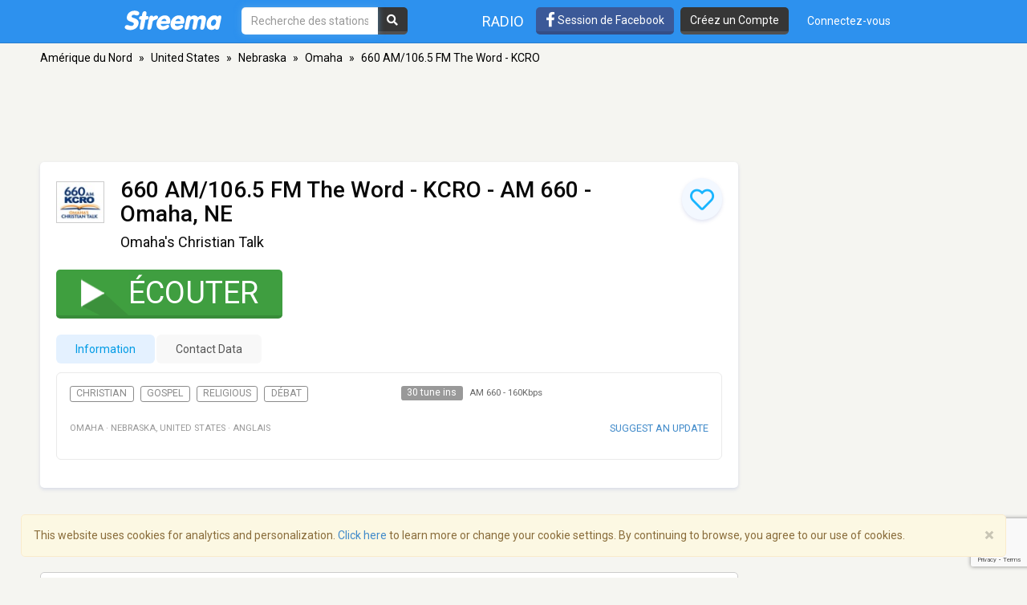

--- FILE ---
content_type: text/html; charset=utf-8
request_url: https://www.google.com/recaptcha/api2/anchor?ar=1&k=6LeCbKwfAAAAAGXbwG-wyQhhz9dxlXuTdtc_oCwI&co=aHR0cHM6Ly9mci5zdHJlZW1hLmNvbTo0NDM.&hl=en&v=7gg7H51Q-naNfhmCP3_R47ho&size=invisible&anchor-ms=20000&execute-ms=15000&cb=gba2cftkbe8
body_size: 49096
content:
<!DOCTYPE HTML><html dir="ltr" lang="en"><head><meta http-equiv="Content-Type" content="text/html; charset=UTF-8">
<meta http-equiv="X-UA-Compatible" content="IE=edge">
<title>reCAPTCHA</title>
<style type="text/css">
/* cyrillic-ext */
@font-face {
  font-family: 'Roboto';
  font-style: normal;
  font-weight: 400;
  font-stretch: 100%;
  src: url(//fonts.gstatic.com/s/roboto/v48/KFO7CnqEu92Fr1ME7kSn66aGLdTylUAMa3GUBHMdazTgWw.woff2) format('woff2');
  unicode-range: U+0460-052F, U+1C80-1C8A, U+20B4, U+2DE0-2DFF, U+A640-A69F, U+FE2E-FE2F;
}
/* cyrillic */
@font-face {
  font-family: 'Roboto';
  font-style: normal;
  font-weight: 400;
  font-stretch: 100%;
  src: url(//fonts.gstatic.com/s/roboto/v48/KFO7CnqEu92Fr1ME7kSn66aGLdTylUAMa3iUBHMdazTgWw.woff2) format('woff2');
  unicode-range: U+0301, U+0400-045F, U+0490-0491, U+04B0-04B1, U+2116;
}
/* greek-ext */
@font-face {
  font-family: 'Roboto';
  font-style: normal;
  font-weight: 400;
  font-stretch: 100%;
  src: url(//fonts.gstatic.com/s/roboto/v48/KFO7CnqEu92Fr1ME7kSn66aGLdTylUAMa3CUBHMdazTgWw.woff2) format('woff2');
  unicode-range: U+1F00-1FFF;
}
/* greek */
@font-face {
  font-family: 'Roboto';
  font-style: normal;
  font-weight: 400;
  font-stretch: 100%;
  src: url(//fonts.gstatic.com/s/roboto/v48/KFO7CnqEu92Fr1ME7kSn66aGLdTylUAMa3-UBHMdazTgWw.woff2) format('woff2');
  unicode-range: U+0370-0377, U+037A-037F, U+0384-038A, U+038C, U+038E-03A1, U+03A3-03FF;
}
/* math */
@font-face {
  font-family: 'Roboto';
  font-style: normal;
  font-weight: 400;
  font-stretch: 100%;
  src: url(//fonts.gstatic.com/s/roboto/v48/KFO7CnqEu92Fr1ME7kSn66aGLdTylUAMawCUBHMdazTgWw.woff2) format('woff2');
  unicode-range: U+0302-0303, U+0305, U+0307-0308, U+0310, U+0312, U+0315, U+031A, U+0326-0327, U+032C, U+032F-0330, U+0332-0333, U+0338, U+033A, U+0346, U+034D, U+0391-03A1, U+03A3-03A9, U+03B1-03C9, U+03D1, U+03D5-03D6, U+03F0-03F1, U+03F4-03F5, U+2016-2017, U+2034-2038, U+203C, U+2040, U+2043, U+2047, U+2050, U+2057, U+205F, U+2070-2071, U+2074-208E, U+2090-209C, U+20D0-20DC, U+20E1, U+20E5-20EF, U+2100-2112, U+2114-2115, U+2117-2121, U+2123-214F, U+2190, U+2192, U+2194-21AE, U+21B0-21E5, U+21F1-21F2, U+21F4-2211, U+2213-2214, U+2216-22FF, U+2308-230B, U+2310, U+2319, U+231C-2321, U+2336-237A, U+237C, U+2395, U+239B-23B7, U+23D0, U+23DC-23E1, U+2474-2475, U+25AF, U+25B3, U+25B7, U+25BD, U+25C1, U+25CA, U+25CC, U+25FB, U+266D-266F, U+27C0-27FF, U+2900-2AFF, U+2B0E-2B11, U+2B30-2B4C, U+2BFE, U+3030, U+FF5B, U+FF5D, U+1D400-1D7FF, U+1EE00-1EEFF;
}
/* symbols */
@font-face {
  font-family: 'Roboto';
  font-style: normal;
  font-weight: 400;
  font-stretch: 100%;
  src: url(//fonts.gstatic.com/s/roboto/v48/KFO7CnqEu92Fr1ME7kSn66aGLdTylUAMaxKUBHMdazTgWw.woff2) format('woff2');
  unicode-range: U+0001-000C, U+000E-001F, U+007F-009F, U+20DD-20E0, U+20E2-20E4, U+2150-218F, U+2190, U+2192, U+2194-2199, U+21AF, U+21E6-21F0, U+21F3, U+2218-2219, U+2299, U+22C4-22C6, U+2300-243F, U+2440-244A, U+2460-24FF, U+25A0-27BF, U+2800-28FF, U+2921-2922, U+2981, U+29BF, U+29EB, U+2B00-2BFF, U+4DC0-4DFF, U+FFF9-FFFB, U+10140-1018E, U+10190-1019C, U+101A0, U+101D0-101FD, U+102E0-102FB, U+10E60-10E7E, U+1D2C0-1D2D3, U+1D2E0-1D37F, U+1F000-1F0FF, U+1F100-1F1AD, U+1F1E6-1F1FF, U+1F30D-1F30F, U+1F315, U+1F31C, U+1F31E, U+1F320-1F32C, U+1F336, U+1F378, U+1F37D, U+1F382, U+1F393-1F39F, U+1F3A7-1F3A8, U+1F3AC-1F3AF, U+1F3C2, U+1F3C4-1F3C6, U+1F3CA-1F3CE, U+1F3D4-1F3E0, U+1F3ED, U+1F3F1-1F3F3, U+1F3F5-1F3F7, U+1F408, U+1F415, U+1F41F, U+1F426, U+1F43F, U+1F441-1F442, U+1F444, U+1F446-1F449, U+1F44C-1F44E, U+1F453, U+1F46A, U+1F47D, U+1F4A3, U+1F4B0, U+1F4B3, U+1F4B9, U+1F4BB, U+1F4BF, U+1F4C8-1F4CB, U+1F4D6, U+1F4DA, U+1F4DF, U+1F4E3-1F4E6, U+1F4EA-1F4ED, U+1F4F7, U+1F4F9-1F4FB, U+1F4FD-1F4FE, U+1F503, U+1F507-1F50B, U+1F50D, U+1F512-1F513, U+1F53E-1F54A, U+1F54F-1F5FA, U+1F610, U+1F650-1F67F, U+1F687, U+1F68D, U+1F691, U+1F694, U+1F698, U+1F6AD, U+1F6B2, U+1F6B9-1F6BA, U+1F6BC, U+1F6C6-1F6CF, U+1F6D3-1F6D7, U+1F6E0-1F6EA, U+1F6F0-1F6F3, U+1F6F7-1F6FC, U+1F700-1F7FF, U+1F800-1F80B, U+1F810-1F847, U+1F850-1F859, U+1F860-1F887, U+1F890-1F8AD, U+1F8B0-1F8BB, U+1F8C0-1F8C1, U+1F900-1F90B, U+1F93B, U+1F946, U+1F984, U+1F996, U+1F9E9, U+1FA00-1FA6F, U+1FA70-1FA7C, U+1FA80-1FA89, U+1FA8F-1FAC6, U+1FACE-1FADC, U+1FADF-1FAE9, U+1FAF0-1FAF8, U+1FB00-1FBFF;
}
/* vietnamese */
@font-face {
  font-family: 'Roboto';
  font-style: normal;
  font-weight: 400;
  font-stretch: 100%;
  src: url(//fonts.gstatic.com/s/roboto/v48/KFO7CnqEu92Fr1ME7kSn66aGLdTylUAMa3OUBHMdazTgWw.woff2) format('woff2');
  unicode-range: U+0102-0103, U+0110-0111, U+0128-0129, U+0168-0169, U+01A0-01A1, U+01AF-01B0, U+0300-0301, U+0303-0304, U+0308-0309, U+0323, U+0329, U+1EA0-1EF9, U+20AB;
}
/* latin-ext */
@font-face {
  font-family: 'Roboto';
  font-style: normal;
  font-weight: 400;
  font-stretch: 100%;
  src: url(//fonts.gstatic.com/s/roboto/v48/KFO7CnqEu92Fr1ME7kSn66aGLdTylUAMa3KUBHMdazTgWw.woff2) format('woff2');
  unicode-range: U+0100-02BA, U+02BD-02C5, U+02C7-02CC, U+02CE-02D7, U+02DD-02FF, U+0304, U+0308, U+0329, U+1D00-1DBF, U+1E00-1E9F, U+1EF2-1EFF, U+2020, U+20A0-20AB, U+20AD-20C0, U+2113, U+2C60-2C7F, U+A720-A7FF;
}
/* latin */
@font-face {
  font-family: 'Roboto';
  font-style: normal;
  font-weight: 400;
  font-stretch: 100%;
  src: url(//fonts.gstatic.com/s/roboto/v48/KFO7CnqEu92Fr1ME7kSn66aGLdTylUAMa3yUBHMdazQ.woff2) format('woff2');
  unicode-range: U+0000-00FF, U+0131, U+0152-0153, U+02BB-02BC, U+02C6, U+02DA, U+02DC, U+0304, U+0308, U+0329, U+2000-206F, U+20AC, U+2122, U+2191, U+2193, U+2212, U+2215, U+FEFF, U+FFFD;
}
/* cyrillic-ext */
@font-face {
  font-family: 'Roboto';
  font-style: normal;
  font-weight: 500;
  font-stretch: 100%;
  src: url(//fonts.gstatic.com/s/roboto/v48/KFO7CnqEu92Fr1ME7kSn66aGLdTylUAMa3GUBHMdazTgWw.woff2) format('woff2');
  unicode-range: U+0460-052F, U+1C80-1C8A, U+20B4, U+2DE0-2DFF, U+A640-A69F, U+FE2E-FE2F;
}
/* cyrillic */
@font-face {
  font-family: 'Roboto';
  font-style: normal;
  font-weight: 500;
  font-stretch: 100%;
  src: url(//fonts.gstatic.com/s/roboto/v48/KFO7CnqEu92Fr1ME7kSn66aGLdTylUAMa3iUBHMdazTgWw.woff2) format('woff2');
  unicode-range: U+0301, U+0400-045F, U+0490-0491, U+04B0-04B1, U+2116;
}
/* greek-ext */
@font-face {
  font-family: 'Roboto';
  font-style: normal;
  font-weight: 500;
  font-stretch: 100%;
  src: url(//fonts.gstatic.com/s/roboto/v48/KFO7CnqEu92Fr1ME7kSn66aGLdTylUAMa3CUBHMdazTgWw.woff2) format('woff2');
  unicode-range: U+1F00-1FFF;
}
/* greek */
@font-face {
  font-family: 'Roboto';
  font-style: normal;
  font-weight: 500;
  font-stretch: 100%;
  src: url(//fonts.gstatic.com/s/roboto/v48/KFO7CnqEu92Fr1ME7kSn66aGLdTylUAMa3-UBHMdazTgWw.woff2) format('woff2');
  unicode-range: U+0370-0377, U+037A-037F, U+0384-038A, U+038C, U+038E-03A1, U+03A3-03FF;
}
/* math */
@font-face {
  font-family: 'Roboto';
  font-style: normal;
  font-weight: 500;
  font-stretch: 100%;
  src: url(//fonts.gstatic.com/s/roboto/v48/KFO7CnqEu92Fr1ME7kSn66aGLdTylUAMawCUBHMdazTgWw.woff2) format('woff2');
  unicode-range: U+0302-0303, U+0305, U+0307-0308, U+0310, U+0312, U+0315, U+031A, U+0326-0327, U+032C, U+032F-0330, U+0332-0333, U+0338, U+033A, U+0346, U+034D, U+0391-03A1, U+03A3-03A9, U+03B1-03C9, U+03D1, U+03D5-03D6, U+03F0-03F1, U+03F4-03F5, U+2016-2017, U+2034-2038, U+203C, U+2040, U+2043, U+2047, U+2050, U+2057, U+205F, U+2070-2071, U+2074-208E, U+2090-209C, U+20D0-20DC, U+20E1, U+20E5-20EF, U+2100-2112, U+2114-2115, U+2117-2121, U+2123-214F, U+2190, U+2192, U+2194-21AE, U+21B0-21E5, U+21F1-21F2, U+21F4-2211, U+2213-2214, U+2216-22FF, U+2308-230B, U+2310, U+2319, U+231C-2321, U+2336-237A, U+237C, U+2395, U+239B-23B7, U+23D0, U+23DC-23E1, U+2474-2475, U+25AF, U+25B3, U+25B7, U+25BD, U+25C1, U+25CA, U+25CC, U+25FB, U+266D-266F, U+27C0-27FF, U+2900-2AFF, U+2B0E-2B11, U+2B30-2B4C, U+2BFE, U+3030, U+FF5B, U+FF5D, U+1D400-1D7FF, U+1EE00-1EEFF;
}
/* symbols */
@font-face {
  font-family: 'Roboto';
  font-style: normal;
  font-weight: 500;
  font-stretch: 100%;
  src: url(//fonts.gstatic.com/s/roboto/v48/KFO7CnqEu92Fr1ME7kSn66aGLdTylUAMaxKUBHMdazTgWw.woff2) format('woff2');
  unicode-range: U+0001-000C, U+000E-001F, U+007F-009F, U+20DD-20E0, U+20E2-20E4, U+2150-218F, U+2190, U+2192, U+2194-2199, U+21AF, U+21E6-21F0, U+21F3, U+2218-2219, U+2299, U+22C4-22C6, U+2300-243F, U+2440-244A, U+2460-24FF, U+25A0-27BF, U+2800-28FF, U+2921-2922, U+2981, U+29BF, U+29EB, U+2B00-2BFF, U+4DC0-4DFF, U+FFF9-FFFB, U+10140-1018E, U+10190-1019C, U+101A0, U+101D0-101FD, U+102E0-102FB, U+10E60-10E7E, U+1D2C0-1D2D3, U+1D2E0-1D37F, U+1F000-1F0FF, U+1F100-1F1AD, U+1F1E6-1F1FF, U+1F30D-1F30F, U+1F315, U+1F31C, U+1F31E, U+1F320-1F32C, U+1F336, U+1F378, U+1F37D, U+1F382, U+1F393-1F39F, U+1F3A7-1F3A8, U+1F3AC-1F3AF, U+1F3C2, U+1F3C4-1F3C6, U+1F3CA-1F3CE, U+1F3D4-1F3E0, U+1F3ED, U+1F3F1-1F3F3, U+1F3F5-1F3F7, U+1F408, U+1F415, U+1F41F, U+1F426, U+1F43F, U+1F441-1F442, U+1F444, U+1F446-1F449, U+1F44C-1F44E, U+1F453, U+1F46A, U+1F47D, U+1F4A3, U+1F4B0, U+1F4B3, U+1F4B9, U+1F4BB, U+1F4BF, U+1F4C8-1F4CB, U+1F4D6, U+1F4DA, U+1F4DF, U+1F4E3-1F4E6, U+1F4EA-1F4ED, U+1F4F7, U+1F4F9-1F4FB, U+1F4FD-1F4FE, U+1F503, U+1F507-1F50B, U+1F50D, U+1F512-1F513, U+1F53E-1F54A, U+1F54F-1F5FA, U+1F610, U+1F650-1F67F, U+1F687, U+1F68D, U+1F691, U+1F694, U+1F698, U+1F6AD, U+1F6B2, U+1F6B9-1F6BA, U+1F6BC, U+1F6C6-1F6CF, U+1F6D3-1F6D7, U+1F6E0-1F6EA, U+1F6F0-1F6F3, U+1F6F7-1F6FC, U+1F700-1F7FF, U+1F800-1F80B, U+1F810-1F847, U+1F850-1F859, U+1F860-1F887, U+1F890-1F8AD, U+1F8B0-1F8BB, U+1F8C0-1F8C1, U+1F900-1F90B, U+1F93B, U+1F946, U+1F984, U+1F996, U+1F9E9, U+1FA00-1FA6F, U+1FA70-1FA7C, U+1FA80-1FA89, U+1FA8F-1FAC6, U+1FACE-1FADC, U+1FADF-1FAE9, U+1FAF0-1FAF8, U+1FB00-1FBFF;
}
/* vietnamese */
@font-face {
  font-family: 'Roboto';
  font-style: normal;
  font-weight: 500;
  font-stretch: 100%;
  src: url(//fonts.gstatic.com/s/roboto/v48/KFO7CnqEu92Fr1ME7kSn66aGLdTylUAMa3OUBHMdazTgWw.woff2) format('woff2');
  unicode-range: U+0102-0103, U+0110-0111, U+0128-0129, U+0168-0169, U+01A0-01A1, U+01AF-01B0, U+0300-0301, U+0303-0304, U+0308-0309, U+0323, U+0329, U+1EA0-1EF9, U+20AB;
}
/* latin-ext */
@font-face {
  font-family: 'Roboto';
  font-style: normal;
  font-weight: 500;
  font-stretch: 100%;
  src: url(//fonts.gstatic.com/s/roboto/v48/KFO7CnqEu92Fr1ME7kSn66aGLdTylUAMa3KUBHMdazTgWw.woff2) format('woff2');
  unicode-range: U+0100-02BA, U+02BD-02C5, U+02C7-02CC, U+02CE-02D7, U+02DD-02FF, U+0304, U+0308, U+0329, U+1D00-1DBF, U+1E00-1E9F, U+1EF2-1EFF, U+2020, U+20A0-20AB, U+20AD-20C0, U+2113, U+2C60-2C7F, U+A720-A7FF;
}
/* latin */
@font-face {
  font-family: 'Roboto';
  font-style: normal;
  font-weight: 500;
  font-stretch: 100%;
  src: url(//fonts.gstatic.com/s/roboto/v48/KFO7CnqEu92Fr1ME7kSn66aGLdTylUAMa3yUBHMdazQ.woff2) format('woff2');
  unicode-range: U+0000-00FF, U+0131, U+0152-0153, U+02BB-02BC, U+02C6, U+02DA, U+02DC, U+0304, U+0308, U+0329, U+2000-206F, U+20AC, U+2122, U+2191, U+2193, U+2212, U+2215, U+FEFF, U+FFFD;
}
/* cyrillic-ext */
@font-face {
  font-family: 'Roboto';
  font-style: normal;
  font-weight: 900;
  font-stretch: 100%;
  src: url(//fonts.gstatic.com/s/roboto/v48/KFO7CnqEu92Fr1ME7kSn66aGLdTylUAMa3GUBHMdazTgWw.woff2) format('woff2');
  unicode-range: U+0460-052F, U+1C80-1C8A, U+20B4, U+2DE0-2DFF, U+A640-A69F, U+FE2E-FE2F;
}
/* cyrillic */
@font-face {
  font-family: 'Roboto';
  font-style: normal;
  font-weight: 900;
  font-stretch: 100%;
  src: url(//fonts.gstatic.com/s/roboto/v48/KFO7CnqEu92Fr1ME7kSn66aGLdTylUAMa3iUBHMdazTgWw.woff2) format('woff2');
  unicode-range: U+0301, U+0400-045F, U+0490-0491, U+04B0-04B1, U+2116;
}
/* greek-ext */
@font-face {
  font-family: 'Roboto';
  font-style: normal;
  font-weight: 900;
  font-stretch: 100%;
  src: url(//fonts.gstatic.com/s/roboto/v48/KFO7CnqEu92Fr1ME7kSn66aGLdTylUAMa3CUBHMdazTgWw.woff2) format('woff2');
  unicode-range: U+1F00-1FFF;
}
/* greek */
@font-face {
  font-family: 'Roboto';
  font-style: normal;
  font-weight: 900;
  font-stretch: 100%;
  src: url(//fonts.gstatic.com/s/roboto/v48/KFO7CnqEu92Fr1ME7kSn66aGLdTylUAMa3-UBHMdazTgWw.woff2) format('woff2');
  unicode-range: U+0370-0377, U+037A-037F, U+0384-038A, U+038C, U+038E-03A1, U+03A3-03FF;
}
/* math */
@font-face {
  font-family: 'Roboto';
  font-style: normal;
  font-weight: 900;
  font-stretch: 100%;
  src: url(//fonts.gstatic.com/s/roboto/v48/KFO7CnqEu92Fr1ME7kSn66aGLdTylUAMawCUBHMdazTgWw.woff2) format('woff2');
  unicode-range: U+0302-0303, U+0305, U+0307-0308, U+0310, U+0312, U+0315, U+031A, U+0326-0327, U+032C, U+032F-0330, U+0332-0333, U+0338, U+033A, U+0346, U+034D, U+0391-03A1, U+03A3-03A9, U+03B1-03C9, U+03D1, U+03D5-03D6, U+03F0-03F1, U+03F4-03F5, U+2016-2017, U+2034-2038, U+203C, U+2040, U+2043, U+2047, U+2050, U+2057, U+205F, U+2070-2071, U+2074-208E, U+2090-209C, U+20D0-20DC, U+20E1, U+20E5-20EF, U+2100-2112, U+2114-2115, U+2117-2121, U+2123-214F, U+2190, U+2192, U+2194-21AE, U+21B0-21E5, U+21F1-21F2, U+21F4-2211, U+2213-2214, U+2216-22FF, U+2308-230B, U+2310, U+2319, U+231C-2321, U+2336-237A, U+237C, U+2395, U+239B-23B7, U+23D0, U+23DC-23E1, U+2474-2475, U+25AF, U+25B3, U+25B7, U+25BD, U+25C1, U+25CA, U+25CC, U+25FB, U+266D-266F, U+27C0-27FF, U+2900-2AFF, U+2B0E-2B11, U+2B30-2B4C, U+2BFE, U+3030, U+FF5B, U+FF5D, U+1D400-1D7FF, U+1EE00-1EEFF;
}
/* symbols */
@font-face {
  font-family: 'Roboto';
  font-style: normal;
  font-weight: 900;
  font-stretch: 100%;
  src: url(//fonts.gstatic.com/s/roboto/v48/KFO7CnqEu92Fr1ME7kSn66aGLdTylUAMaxKUBHMdazTgWw.woff2) format('woff2');
  unicode-range: U+0001-000C, U+000E-001F, U+007F-009F, U+20DD-20E0, U+20E2-20E4, U+2150-218F, U+2190, U+2192, U+2194-2199, U+21AF, U+21E6-21F0, U+21F3, U+2218-2219, U+2299, U+22C4-22C6, U+2300-243F, U+2440-244A, U+2460-24FF, U+25A0-27BF, U+2800-28FF, U+2921-2922, U+2981, U+29BF, U+29EB, U+2B00-2BFF, U+4DC0-4DFF, U+FFF9-FFFB, U+10140-1018E, U+10190-1019C, U+101A0, U+101D0-101FD, U+102E0-102FB, U+10E60-10E7E, U+1D2C0-1D2D3, U+1D2E0-1D37F, U+1F000-1F0FF, U+1F100-1F1AD, U+1F1E6-1F1FF, U+1F30D-1F30F, U+1F315, U+1F31C, U+1F31E, U+1F320-1F32C, U+1F336, U+1F378, U+1F37D, U+1F382, U+1F393-1F39F, U+1F3A7-1F3A8, U+1F3AC-1F3AF, U+1F3C2, U+1F3C4-1F3C6, U+1F3CA-1F3CE, U+1F3D4-1F3E0, U+1F3ED, U+1F3F1-1F3F3, U+1F3F5-1F3F7, U+1F408, U+1F415, U+1F41F, U+1F426, U+1F43F, U+1F441-1F442, U+1F444, U+1F446-1F449, U+1F44C-1F44E, U+1F453, U+1F46A, U+1F47D, U+1F4A3, U+1F4B0, U+1F4B3, U+1F4B9, U+1F4BB, U+1F4BF, U+1F4C8-1F4CB, U+1F4D6, U+1F4DA, U+1F4DF, U+1F4E3-1F4E6, U+1F4EA-1F4ED, U+1F4F7, U+1F4F9-1F4FB, U+1F4FD-1F4FE, U+1F503, U+1F507-1F50B, U+1F50D, U+1F512-1F513, U+1F53E-1F54A, U+1F54F-1F5FA, U+1F610, U+1F650-1F67F, U+1F687, U+1F68D, U+1F691, U+1F694, U+1F698, U+1F6AD, U+1F6B2, U+1F6B9-1F6BA, U+1F6BC, U+1F6C6-1F6CF, U+1F6D3-1F6D7, U+1F6E0-1F6EA, U+1F6F0-1F6F3, U+1F6F7-1F6FC, U+1F700-1F7FF, U+1F800-1F80B, U+1F810-1F847, U+1F850-1F859, U+1F860-1F887, U+1F890-1F8AD, U+1F8B0-1F8BB, U+1F8C0-1F8C1, U+1F900-1F90B, U+1F93B, U+1F946, U+1F984, U+1F996, U+1F9E9, U+1FA00-1FA6F, U+1FA70-1FA7C, U+1FA80-1FA89, U+1FA8F-1FAC6, U+1FACE-1FADC, U+1FADF-1FAE9, U+1FAF0-1FAF8, U+1FB00-1FBFF;
}
/* vietnamese */
@font-face {
  font-family: 'Roboto';
  font-style: normal;
  font-weight: 900;
  font-stretch: 100%;
  src: url(//fonts.gstatic.com/s/roboto/v48/KFO7CnqEu92Fr1ME7kSn66aGLdTylUAMa3OUBHMdazTgWw.woff2) format('woff2');
  unicode-range: U+0102-0103, U+0110-0111, U+0128-0129, U+0168-0169, U+01A0-01A1, U+01AF-01B0, U+0300-0301, U+0303-0304, U+0308-0309, U+0323, U+0329, U+1EA0-1EF9, U+20AB;
}
/* latin-ext */
@font-face {
  font-family: 'Roboto';
  font-style: normal;
  font-weight: 900;
  font-stretch: 100%;
  src: url(//fonts.gstatic.com/s/roboto/v48/KFO7CnqEu92Fr1ME7kSn66aGLdTylUAMa3KUBHMdazTgWw.woff2) format('woff2');
  unicode-range: U+0100-02BA, U+02BD-02C5, U+02C7-02CC, U+02CE-02D7, U+02DD-02FF, U+0304, U+0308, U+0329, U+1D00-1DBF, U+1E00-1E9F, U+1EF2-1EFF, U+2020, U+20A0-20AB, U+20AD-20C0, U+2113, U+2C60-2C7F, U+A720-A7FF;
}
/* latin */
@font-face {
  font-family: 'Roboto';
  font-style: normal;
  font-weight: 900;
  font-stretch: 100%;
  src: url(//fonts.gstatic.com/s/roboto/v48/KFO7CnqEu92Fr1ME7kSn66aGLdTylUAMa3yUBHMdazQ.woff2) format('woff2');
  unicode-range: U+0000-00FF, U+0131, U+0152-0153, U+02BB-02BC, U+02C6, U+02DA, U+02DC, U+0304, U+0308, U+0329, U+2000-206F, U+20AC, U+2122, U+2191, U+2193, U+2212, U+2215, U+FEFF, U+FFFD;
}

</style>
<link rel="stylesheet" type="text/css" href="https://www.gstatic.com/recaptcha/releases/7gg7H51Q-naNfhmCP3_R47ho/styles__ltr.css">
<script nonce="6jzB-I8HoNX3CfrRmN-p4g" type="text/javascript">window['__recaptcha_api'] = 'https://www.google.com/recaptcha/api2/';</script>
<script type="text/javascript" src="https://www.gstatic.com/recaptcha/releases/7gg7H51Q-naNfhmCP3_R47ho/recaptcha__en.js" nonce="6jzB-I8HoNX3CfrRmN-p4g">
      
    </script></head>
<body><div id="rc-anchor-alert" class="rc-anchor-alert"></div>
<input type="hidden" id="recaptcha-token" value="[base64]">
<script type="text/javascript" nonce="6jzB-I8HoNX3CfrRmN-p4g">
      recaptcha.anchor.Main.init("[\x22ainput\x22,[\x22bgdata\x22,\x22\x22,\[base64]/[base64]/[base64]/[base64]/cjw8ejpyPj4+eil9Y2F0Y2gobCl7dGhyb3cgbDt9fSxIPWZ1bmN0aW9uKHcsdCx6KXtpZih3PT0xOTR8fHc9PTIwOCl0LnZbd10/dC52W3ddLmNvbmNhdCh6KTp0LnZbd109b2Yoeix0KTtlbHNle2lmKHQuYkImJnchPTMxNylyZXR1cm47dz09NjZ8fHc9PTEyMnx8dz09NDcwfHx3PT00NHx8dz09NDE2fHx3PT0zOTd8fHc9PTQyMXx8dz09Njh8fHc9PTcwfHx3PT0xODQ/[base64]/[base64]/[base64]/bmV3IGRbVl0oSlswXSk6cD09Mj9uZXcgZFtWXShKWzBdLEpbMV0pOnA9PTM/bmV3IGRbVl0oSlswXSxKWzFdLEpbMl0pOnA9PTQ/[base64]/[base64]/[base64]/[base64]\x22,\[base64]\\u003d\x22,\x22wrFgw5VJw6YOw4o8JA3CihnDq0EGw5TCoDBCC8O5woEgwp5EIsKbw6zCo8OIPsK9wrvDqA3CmhjCtjbDlsKGOyUuwp9bWXI7wpTDonojGBvCk8K8K8KXNWrDlsOER8OVeMKmQ2jDliXCrMObXUsmUcO6c8KRwpfDi3/Ds1YdwqrDhMORV8Ohw53Cu3PDicODw53DhMKALsO9woHDoRRww5ByI8KPw7PDmXdcc23DiDZNw6/CjsKCRsO1w5zDvsKQCMK0w7BbTMOhSMK6IcK7GGwgwplswpt+woRuwonDhmR3wqZRQVnCrkwzwqXDoMOUGSIPf3FJYyLDhMO2wonDoj5Rw6kgHy5JAnBfwqM9W1coIU0uCk/ChBV5w6nDpyLCt8Krw53CnFZ7LnQ4wpDDiFjCnsOrw6Z6w7xdw7XDssKawoMvbyjCh8K3wrE1woRnwpvCs8KGw4rDt39XewJgw6xVNkohVBfDtcKuwrtQW3dGdVk/wq3Cn07Dt2zDlArCuC/DlcKnXjoxw7HDug1Xw7/Ci8OINR/Dm8OHTMKhwpJnZMKiw7RFBR7DsH7DsFbDlEp8wplhw7cGX8Kxw6kpwoBBIitiw7XCpj3DgkU/w5FNZDnCqsK7ciI4wpkyW8OkdsO+wo3DuMKpZ01dwosBwq0BGcOZw4I7HMKhw4tuUMKRwp1lXcOWwowbBcKyB8O5LsK5G8Oqd8OyMQnCkMKsw69Dwq/DpDPCtUnChsKswoQHZVkIPUfCk8O6woDDiAzCqsK5fMKQLBEcSsK7wp1AEMOewqkYTMOXwptfW8OjHsOqw4YDM8KJCcOnwpfCmX5/w7wYX2zDg1PCm8K9wovDkmY0AijDscOdwqo9w4XCsMOXw6jDq3PCiAs9EX08D8OiwrRraMO7w53ClsKIacKbDcKowqAJwp/DgWnCgcK3eH4VGAbDkMK9F8OIwo7Dl8KSZDTCtwXDsXp8w7LChsOPw7YXwrPCtFTDq3LDpjVZR0A2E8KebsO1VsOnw4U0wrEJJRrDrGcNw61vB1DDsMO9wpRhVsK3wocqY1tGwpd/w4Y6f8OsfRjDt1UsfMOpLhAZUcKKwqgcw6TDksOCWwnDmxzDkTDCr8O5MwjClMOuw6vDslXCnsOjwq/DoQtYw7zChsOmMSBYwqI8w4M7HR/DnGZLMcOTwpJ8wp/DshV1woNlecORQMKJwpLCkcKRwpnCk2sswqRRwrvCgMOMwqbDrW7DvsOcCMKlwp/CmzJCGnciHgbCicK1wolbw5BEwqE3IsKdLMKOwojDuAXCqCwRw7xfBX/DqcK6wpFceHdNPcKFwrUsZ8OXdl99w7AlwrlhCx/CrsORw4/CvMO0KQxVw77DkcKOwq3DsRLDnFvDsW/[base64]/[base64]/CosOnwrvDq8KKw7Ehw6zDiMO/wrrCrX08woBAAULDu8KJw6bCmsK2TiQrExoawpkJQ8KowqpfLsOvwprDh8OEwpDDvsK1w5Vlw7jDksOvw6R1wrZSwr/CoTgTYcKXVXk7wo3DiMOwwpxhwp9jw7TDqxQfQMO/IMOXDVMWNEdCEkVudiPClzXDhVvCicK6wrEywoHDusO/Q0Q8fidBwrV/IcKnwofDq8OjwrRVTMKNw7oMU8ONwpoiZMOzG0TCpMO2URzCiMKoLBoBSsO1w6Z1KTdhMG3Dj8ObZ0kGDifCglMQw7rCpRd/wr3CiwDDrydHw6PCosK/YxfCs8K0bsKiw4BeZcKkwpNnw5BcwrvCqcOKw5YJZQ/DmsO5Cmw7wo7CsAxJBsOMERzDoE46eUfDu8KASGfCjMOZw50OwoTDvcKgCMKzJQbChcOkf0F3PAAvBMOXYSBNw4wjHcO0w5XDlAsmMTHCg0PCmEk4b8Ktw7paf3ZKXAfCqsOqw4FPCMOxW8OUSEdow4haw67DhRrCusOHw7/Dt8KcwobDnm0Fw6nCv1EVw57DtMKxU8Kawo/Dp8KhfQjDh8KcVcK7CMKvw45ZBcOacVzDgcOWBTDDr8OlwrPCnMO2DcKiw7DDp2PCmcOfEsKww6EeECLDnsKRE8Ogwq9wwpJmw64xEMKeeVRbwppcw6oAPcKcw47Do3ksRMOcfC5/wr3Dp8Oswok/w40dw5ofwpvDh8KDY8OSPMOzwop2wo/CsVTCtsO3K0tfZMOKE8KTcF94REvCusOoZMK7w5wXMcK2wrVAwrB2wppDTsKnwo7CuMO/woAdHMKhRsOKQz/Dr8KDwpfDssK0wrHChnJrO8KRwpfCnkgfw5fDj8OBKcOgw47Cp8OjY1hyw7vCnhAewqDCo8KQdFsHecOFZAbDu8OAwqvDmilKEsK/K0DDlcKWXyAsb8OWaU1Nw4TCmkkkw7BWBy3DvsKlwq7DkMOjw6jDlcOyWsOvw6PCjsKNUsObw7fDhcKQwpvDhHwuFcOtwqLDhsKaw6kMHx4HRsOsw6/DvzJKw4BUw5XDnU10woPDnH3CmcKkw5rDmsOAwoTCnMKYfcOXBsKMX8OEw6BMwpl1w4xRw7PCi8Obw5YvfMKubmrCvizCjRvDssKWwqHCjF/[base64]/w4XDnE0sw4VRX8KJZcOsRcKkworCnsKkKgHCrWk/wp0/wog9wrQ9w799G8OPwobCiBchCMOqWmnDv8KBd3XDmR07W07Cr3fChmbDm8K2wrlIwpZ7Gw/CqxsVwqfCgcKHw4JWZsK6ejHDuTjDocO8w4EeUcOAw6JxBMOtwqjCoMOxw6zDsMKvw5wIw4opUcOswpIVwo7CuDtFBMOhw6/CkCh7wrbCh8KEHwdbw6tMwr7CscK0wqQQPcOywqcSwrzDisOLCsKbEsO+w6sXDDLDuMOzw59KCDnDqlvCpwc6w6TCoBUCwqnClcKwPcKHUmAGwozCvMOwOA3Dg8O9KUfDlhbDpiLDrH4jRMOcRsKGSMOlwpRtw50ww6HCnMKrwpDClwzCpcOXwpk8w5HDvn/[base64]/wpIUM8O/wp8Kw5DCjy4JDAwTw5LDk2ERw77Ci8KKMcOHwohhEcOVcsOQwrcOwqDDocK7wofDoyXDoQnDhwHDhS7Cu8OHZkvDs8KZw61OeV3DqB3CnCLDozzDkQ8nwqjCusO7CmEAwqkCw77DjsORwrcJA8K+d8OWwplEwo1ZBcKjw6HCs8Kpw4Zfc8KoHS7CkGzDi8K6aw/[base64]/wq/Dg0grEMK0ZsKpwrkVwoLDtG7Dgh0Sw4XDgMKuSMOIN8Opw7BEw45ZdMOdRBkuw4wbOBHDnsOww5lvBMOjw4nDtmh5BsOwwpjDlcOcw6LDpFYfVcKXAsK/[base64]/Q8OANk8GwpnCssOxbcOdwovDumR8M8OUw6/CosOWcC/CvMOWU8OCw57DvsKdCsO4DcOwwqrDnyoBw6ZPwpXDqDwYcsKGFAp6w7XDqSbCncOVU8Otb8OZw4vCpcOLQsKEwo/DosOLw5JFeG5RwrPCqcK2w695XcOVasKnwrtyVsKYwptcw4fCk8OOfcKOw63DlMKBUVzDqj3DqsK+w7nCs8Ktc05/KcOQU8Okwqs/wqswE2EfCTQtwovCs1XCncKNfxDDhXvCvkMUaCLDoRY3LsKwT8ORFkLCjXXDtcO7wr5Bw6dQNArClcOuw5MnLyfCvgjCqiklGMKrwobChk9/wqTCjMOSBgM/[base64]/DrcK+wq/CqcKpwpXCicK/w6sONMKTwpBVwpLCr8KSBGcjw4HDiMKzwoHCosKyacKiw4c2CHxIw4hIwqR9BkJYw7koI8KowqsQJEfDokVSUmfCucKrw6PDrMOIw4htH0/[base64]/DvGVPOUjCmMOsPEHDk3LDvVlcwoUrB2XDqVt2w7jDvFURwozCsMOxw5vCljrDmcKQw64fwp7CicOgwpc4wpFKwpDDiUvCgsObZxYOfsKRTz41FcKJwoTCjsOYw5zCoMK8w5/Ch8K9c2zDu8Ojwq/Dl8O1GWd2w4BkEDJFJ8OjasODYcKBwotRw6dHXx5Kw6/DnUwTwqIyw7HCljIgwo7CgMOFwoPCoixhXj1gXDjCicOqJlwewppaW8OKw6BtScOJCcK8w63Dvi3Dl8Onw6vCpyAmwoXDqyHCqMK1IMKOw5DCiwlJw7l+WMOgw6ZMH2HCkUsDQ8Oqwo7DrMKJw6TDtQkrwqxgFg3Duh/Ch1fDmMOPeRozw77DicO5w6/DvcK4wqzCjsOpXSPCrMKSw7/[base64]/CkRN8wrIMw5/Csn8TYRovwo3Cn8KsdMKRDT7CvkvDscK6wpbDqm8fUMKPR2rDgRzCp8Kuw7tCRGzCg8OCUkcNEVXChMOYwqBawpHClMKnw4XDq8KtwobCpSzCglgyD38Vw7HCo8O5GDPDhMK2woBiwpvCmcOKwo/CjcOkw4DCvMOywpjCnMKBDsOyVMK5wpLDhVdDw63ClSM7JcOLKl5iMcOfw7tKwohsw6PDv8OvFXV5w7UObMORwq5+w53Cqk/[base64]/Dj0ELwpPDln7CqHfCpcOwwpxtw4kmH8KQfMOIYMKJw7F7ZCnDk8Kmw6FjWcODQzXCnMKNwo/[base64]/DpcKTZ10EcsOFw6zCrsKawp7CkD0PPsOoM8Oddw83d2XCplw9w7/DjcONwrfCnsK2w5XDh8OwwpEoworDij4xwr4+NQJLS8KLwpfDgQTCoCjCrDNPw4TCjsONJVnCpRxJXnvCkHfCnWABwrduw6/DpcKlw43DqVnCgcK4wq/CvMO0woZdP8OlW8KhMBBwN3pUH8Omw7t6wrRUwrwgw5ptw5dfw7oHw4nDsMOlXApiw4YxPlnDjsOEAMKEw4TDrMKMJ8OTSALDijvCpMKCazzCrcKrwr/CmsONb8Ozd8OfBMK0d0bDr8KCQj0Pwo1gbsOTw7pbw5nDk8OUCEtow7kJHcKtZMKZTCPDh0rDisKXCcOgWMOKUsKlbHFLw6otwrU+w6NZTMOUw7nCrmDDhsO4w7XCqsKRw6nCvsKpw63CqsOew7HDlShvdldjdMK8wrI/YmzCg2bCvR/Cp8ObTMO6w68dIMKnAMKLDsKYKls1I8OKVQxvbhzDhnrDnBAxJcOYw6bDuMO8w4oyDm7DrEEnwojDtBzCl2Z/wovDtMKiCBrDrUPDs8O8BUvDuiDCr8OJHsOnXMO0w7nDosKewpkRw7bCs8ONXg/Cmx/Cq2/CvU1Hw6vDsAopcW9NKcKTZMKQw7XDmcOZFMOEw45FD8OowrvCg8OUw6fDvMOjwpLDtS7DnxLCpnBJBn7DpzjCmwjDs8ObLMK1fVADDn/ChsOdCnPDs8Orw4LDksOjJj80wqbClT/DrMK6w6hCw5k0VMKnBsKgcsKaZS7CmGHCvsOwJmZsw7QzwoN0wofDuHMJYA0TA8Oxw7NhSivCn8KwQMK4PsK7woscwrHDsgbDmUHCk2HCg8K7HcKkL0xJID5/fcOHNsO9JsODJmYxwpbCr33DhcOFRcKXwrXCh8OowpJEdMKgwo7CpSXDt8KUwqvCuVZFwr9uwqvCgsKRw5LDiWvCjil7wq3CicK7woEJwqHDh25Nw7rCmS9fHsOIb8Oyw69Rwqpjw7LDq8KJFVhYwqlKw5PCiEjDpXjCt2TDtmR1w6d/UcKxWyXDrAkGZ140W8OOwrrCkhNhw7vDjcK4wo/DjnMEIwAfwr/[base64]/Dp27DrCvDrl7CixHCkcOwwpA5w6lDw4TCqlJdwr97wrzCr3PCi8KOw5PDvsOFc8Oow6dNURh6w7DCkcKFw68Jw6PCmsKpMxLDozbDgUDCpcOrScOGwpFyw4BZwrtTw6YEw4JIw5nDuMKxUcKkwpPDmcKYeMKOUcK5H8K9EcK9w6zCunQIw44jwoc8wqfDsmXDrW3Cqg/CgkfCggfDgBIjYkwjwrHCjzLDpsKCITEkLi/Ds8KEYi3CrxnCig/Ct8K/[base64]/DsKWKMOFw4/CoMKKWRrCrcKpbMOlKMOqwrcZwqEuw6/CjMOhwqkNwqXDhMKLwpYIwpjDt1LCozEBwpNqwoFDw4/DgypbXMK4w7nDssOLGFYVSMKsw7Z+woHCpng8wqHDg8OgwqDCkcKqwoPCq8OoTMKlwqdcwq4gwqV9wqrCix4vw6bCkCzDi0jDnjVZYMOcwpYdw6gDFMKdw5XDk8KzahnCqgoVdx/[base64]/DuVskwrXDl1oeBEBjwo83wo/DhsOTw4UQw556TcOaXlU4DVFGeFXDqMOzwqEewqQDw5jDoMOwDsOZecK/OkXCmDLDs8KhbxInPmJew6JlFXzDjMKfXsK0w7HDll7ClcKZwrvDrcKVwpzDmQvCq8KIXnXDqcKewoDDhMKew6nDj8OfZSzCjCvCksORwpHCocOWZ8K8w5jDtgA6JAYEesOCf0FSHcOxScO/ARhzwqLCk8KhZMKPRBk4wqbDvxBTwoc0WcKXw4DCgC4Kw5k9U8Oywr/CuMKfw4nCqsOPUcObaUgXLS3Du8KowrhPwp8wVwYzwrnCtlDDmMOtw6LDtcOzw7vCj8KTw49VesKkWwbDqW/Dm8OBw5tjGsK5f1/CqyjDpsOOw43DjcKfcwjCjMOfHSPDui0/WcOLw7PCvcKOw4s+NklUYWDCqcKbw4YVXMOkH1jDqcKjM0nCocOxwqJpSMKBPcKVfMKDO8Kwwqtdw5HCqQALwrxCw4zDmFJqwpTCtmg/wqLDsF9uJMOXwrpUw7nDjFvCsnJMworCmcOJwq3CucOdw5gHK3tQB1jCnRZQUcKNYHvDjsKSbzYpQMOEwqUvFCckccKow4DDrDrCpsOrUcO+T8OSOcO4w75PfCseVDw5UgFrwqvDj200Kg1ow7pjw6hLwp3Dph9REwpSJTjCn8K/w4AFSiQOb8OXwpTDsGHCq8OEIH/DlgRYFjJOwqHCpxMTwos+QlrCp8O7woXCqxHChhzDni8Fw5/DqcKZw5sMw7tlfxbCoMKPw6rClcOYS8OFHMO1wqpNw4oYLhvCiMKlwozCi2o2dWvCl8Oub8O3w59NwrvDuhJhIsKJGcKvbhDCi1QZT0PDuG3Dv8O7woAdaMOtQcKgw4dXOMKCOcOBw4zCs2XClMOOw6ktecOwSi87P8Oqw7jDp8OYw5TCk0RVw6dgwrDCuGcaaQ9/w5HCuSHDmE1OMDQeESp9w6DDthtzEi5TdsKkw5Ylw6zCksO3UMOKwrxMYcKLTcORVHgtw6TDrQLCqcO8woDCuSrDqxXDrRgtSgc2azI6dMKKwphrw4xrPRdSw7HCmSMcw5bCoWc0wpUZJhPCq2kFw5/CgsK7w7BDCCfCl2bDjcK+G8KvwrXCmGA+DcKzwr3DqMKLCGs/[base64]/TcKFwoTCkcOuw5zCmxTCiHEnMiQsAF8aw4zCuRN+UCnCm3hdwoHClMOaw4pEEMK5wrrDuloMMMKZNgjCuCHCtns1wqXCusKhFhdAwprDrDPCvsKOGMKQw4Ecw6oAwosFe8O9RsKCw7XDssKcSXNcw77DucKjwqU5TsOiw6fCsQPCo8OYw79Pw5/DgMKIw6nCncKSw4PDksKXwpdOwpbDk8OGaXoSUcKjwp/DoMOww5MtHjo3woNeck3CswTCvcORw4rCj8KUU8KCRF3Dsk0Bwqw5w5Jiwo3CohDDiMOFPBXDjUzCvcOjw7XDlEXDrkXCssKrwrpEBlPCkUshw6tcw7l6w7N6BsOrEDsNw7fCo8K0w4PCuH/Cih7DujrCgErCpENaUsOsH39iLcKDwqzDrXMiwqnCilPDqMKFDsKcLlHDn8Kdwr/CiQ/DpzAYw77CrRwRYUFgwqF2NsKuE8K1w7DDgT3DmEnDqMKVaMKCSFlcajQww43Dm8KFw4TCoUtufyrDpEUWEMOCKQRfbwrDqnTDiSEVwrM9wos2YcKzwrlOw4QBwrBTLMOJTk1iMyfChH/CgR0IXx0ZXD3DpMKvw5wDw6vDkMOSw79gwrbDsMK5NRpkwoTCuQrCjVAxasOvUMKiwrbCoMKMwofCnsOzDlLDq8ObSyzDpSN+VXcqwotOwoo2w4fCgMK/wpPCk8KkwqclWhnDnUUDw6/Ck8K3UTU1w7R5w7EAwqTDi8KuwrfDuMOKf2kUwq5rw79KfA3Cp8O9w4krwqg7w69jZTzDn8KONjUABSzDssK/[base64]/DmsONw6MIw4Buw43CmVQaw5HCgBjDjUXCnB3Cml4vwqDDsMKmF8OHwqV/bkR4wrXCp8KncVPCtjNpwolCwrMgMcKRZhM1TMKuLzzDozJAwp0FwqXDncOxVcK7NsOpwqRuwqnCtcK7ZsO1CMKuUcK+EUo4woTCv8KpAz7CkkzDicK8X0YjdjcbBwfDnMO9IsKbw7hVCMKaw7lIH2TCryLCrS7CrH3CsMOPQS/DuMOiOcK/w6Mob8OwOA/ClMKbMmUba8KgHQBJw4osdsK2ZQ/DqsOLwoLCoDFTAsKfcR0Zwpo1w67Dl8OoKMO7A8OMw5gEw4/CksKbw4DCpndEBsKrwoZAwpPCt1kIw6TCjDrCt8KLwpwJwrDDmxLCrQJvw4JHFMKsw7fCrULDk8Klwq3DqMOZw7YzPcOOwpI0LMK1SMKLfsKKwqXDrjZPw4dtS04DMmACbz3Dq8K/Kx/[base64]/KsOYwo3CvCNiwrgsVMONL8KQw4Fdw6pTe8OddcKuYcKvF8KAw6IHFUjCs33Dn8OPwqnDt8ONMsO6w73Do8KpwqZZLsKKK8OHw4ciwrR9w65ewrRYwq/[base64]/w77CkktkwqfDm8KGJnV9eS7DvhDCusOlw7/CqsKrwrlrAn5PwovDnRzCjMKIf0dGwoTClsKfw4sbF3Qrw77Cg3LCnMKLwp8NbcK7T8Kiwq/[base64]/Cp1TDu8Kxw4FMEy48wrUdw6U4FAjCosOzwqoswrJWbx3DicOhcsOhcncPwpV/[base64]/CjE4RaxZ1VivCqz3CjsO3SVAEwpHDuFFdwpzDscKiw5vCu8KiAm/[base64]/DnsONVcObKHTCgMONw6d9w7I1O8OZwq/DumDCl8KaYAlwwqMewq/CihvDsyjCmTIlwrxsFzTCo8O/[base64]/wpfDumA9w4kfB8K6XkkXIsOrw5cTwpB6Tg1sGsOow40bFsKyOMKpQcOzagXCl8OlwqtUw6vDj8OVw6/Dt8KDaCjDgsOqG8OyMMOcIUPDhn7Dq8OAw5DDrsKowoF9w73CpsO/wr3DocORGEY1MsKfw5sXw5LCu1EnYCPDjhAQSsOZwpvDsMO+woxqUcK0Y8KBZcKyw7nDvVloA8KBw7jDskfCgMO9XCpzwobDsyc/[base64]/wpE0DcOWGU7CoA1Xw7gsOcKdA8Khw6c6w5vDu8KrYMOKNcOPGlw0w7bDrcKcRkJlYMKdwq4Wwq7DnS7Dp1HDpsKAwpI+VQABSUIqwoJmw7x7w5hBw4cPbyUmYnLCi1xgwrRvw5Aww7jCjcO4wrfDpjrCocOjHWfCgmvDg8K1wqs7wo8CTGHCnsK/Rl9IS2M9FGHDih1sw7nDpcKECcKBWMOnYwgTwpgAwrXDuMKPwrxYScKSwp9QX8Orw6k2w7EKGAExw7/CjsOMwo/Dp8O9QMOLwooKwoXDmsKtw6pHwqVGw7TDkXNOXjLCksOHA8Khw5UbQMORf8KdWxnDjsOAMkkHwqXCnMKyZ8KiTj/DgAnCpsKSSsK4QsOIfMOtwo4kw5jDo2xuw5QXV8OKw5zDqsOUVDQkw4TCpsOcL8KIVW9kw4RwX8KdwrJqW8OwK8OOwoRMwrnConA3G8KZAsKjDGXDgsOoYcO1w4HDsSsNPyxdWUR1Gy9pwrnCiDtFNcOPwo/DtcKVw5XDtMOGP8Opwp7DlMOswprDmR9/e8OXaATCj8Ozw7sKw67DnMOvIsKgTQXDgCnCvlpjw6/Cp8KHw6dXG1IqMcOtEw/Ch8OewqLCpWEtfcKVEwDDni5dwrrCkMOHShrDni15w5zClRXDhXBXP1TDlTgFIisMHsKLw63DuxfDm8KXWngAwplmwpnCilgAHMKaYSnDkhAxw6rCm1YcZMOow5HCmC5WexjCtMKdXgYIYQHDp094wpx/w5AefV1Iw4AmfMODacKEACsBLAVUw5DDusKaSXLDhhcFTAjCuHh4H8KHJsKXwpdcXFRIw40Dw4fCsyPCqcK+wqV8RU/[base64]/[base64]/Fg14bsKVwr41fFV5Rn3DkcOqw6Q8w6vDtiTDrwgec19Ywqhuwq7DsMOQwoA3wpfCk0jCtMO1DsOJw6nDisOQARLDnz3DjsOuw7YBfxQVw6gxwqd9w73CuWDCtQVwPMKaUSNPwrfCox/ChcO0K8K2UcOxEsKEwojCusOLw7U9TwZxw4jCssODw6nDi8KFw5sIZ8KKV8OBw5lAwq/Dp2LCocKbw4nCrV7DjnckbhnDnMOPw5sNw7fCnhrDl8OoJMOUBcKyw47Dl8OPw6ZnwrTCujzClMK1w57CiDPCmcOAG8K/JcKzREvCrMKQU8OpZkFWwrdlw57Dn1LDlcO1w69Uw6M1XHRtw4TDp8O2wr/CjsO0wpjCj8KGw60iwqZmPMKKbsOqw7PCssKKw57DssKSwqEhw5XDrwxSTUEqesOow5U7w6TCvHXDtCLDi8Obw4HDrTnDucO3wr1ewpnDrlHDiGBIw758NsKdXcKjY3HDmsKowpUoBcKyDEosb8OGwp9Gw4vDin/Dl8O7wq55Ont+w4wCV0Rww45tY8OEAmXDpcKXSXPDg8K2BcKHYwPClDvDtsOww4LCkcOJURpLwpNUwpVUfnlQa8KdI8Kkwo/CiMOiLGrDjsOVwq0Nwodqw5dbwobDq8K4Y8OVw6bDrGzDhErCnMKxI8KFHDcUw4zDmMKxwpfCgxtPw4/CncKaw4IcFMOpJsOVI8O+UA1FSsOkw4bDi3sFZ8KFd2UxeALCqWnDk8KLT25Vw4/DiVZewpxMFiPDuyJAwrPDmR/DrE46NR0Tw5jCgGlCbMOMwqIUwqTDrwA/w4PChlMsdsOqAMKzQsKrGsO9bmrDr2tjw7DCmSbDqHNqY8K3w5UVwpHDoMOQRcKOBn/[base64]/DhMO3w4jDv3Q1JcK7cVHDmiA7woXCkDwIwqZSA0/DpAzDg3LDusOwa8ODGsO0XcO6cz9eKmpkw7BkTcKVw4/CpyE3w68bwpHDqcKeVcKzw6B7w4nDjA3CnjQ3CSDDrxbDtg0uwq85w6tVSmPCsMOXw77CtcK5w6klw7fDvcOuw4RHwooPSsOYC8OnE8OnQMO3w6fDosOuw7HDisKPDF4naglgwr3DoMKEDEjCs2JOJcOeNcOTw5LCo8OXHMO/C8KrwpDCosOXw4XDr8KWeH9pwrt7w6k1HsOuKcOacsOGw7ZOC8KJInTDv2DDhsOmw6tUVGfCoRjDicK6fMOif8OnCsOAw49GB8KgQQNnXjnDlzzDvMKEw6djMwbDgD9LeyVlWxYcOMK/wpLCscOzcMO6c0k/N3nCr8OLRcOVDMKlwrU0BMOXwoM6RsK5wrQIbicDPStZfFEkU8OOMlbCuXDCrwgjwrxfwpHCgsOUJ0wVw7RHZMKtworCs8Kcw6jCrsO/[base64]/Ds8Oqw6gFw4/DlMK3wps+w78Qwr/CiRzDqcK7TUXCi2bClnNUw63DrMKBw69rYcO+wpHCqUFhwqXDo8KMw4ICwobDszhbMsOcGgPDi8KSZ8Oew6Qjwp0AGXfDusKPGhjCtH1qwrEyHMOhwqnCoCXCjcKDw4d2w5/CrkcWwrEFwqzDijfDmAHDocKjw4/DuifDiMKSw5rDs8KYwr9Gw5/[base64]/wpsrwpbDqxxAdxA9wp1DEcKaHE0FwqfCgEAMKjbCrsOlSMO0wpZyw6XCh8OxfsOWw47DssKcXwzDmMK8PcOBw5HDi19ywrs1w5bDrcKTZnUIwoXDgzgqw5zCg2jCg3sqWC3DvcKKw6zCt2pLwo3CgcKECkhFw63DiyMrwrHCn3AGw7zCqcKFa8KHw7pfw5cwA8O3FT/DicKPcMOZZSrDtV1JFG91ZW3DvE8kMXjDqcKHI0sgw5RvwoULJ3MrGsOnwpbCi0zDm8ORVgfDpcKCdm4uwrljwpJNUsKcQ8O/wrUfwqbDpsOdw75cwqARwpNoRAjDgmHCmsKkJVJUwqTCrirCosKCwpETJsOEw4nCsSEkecKaKUTCqMOZS8OLw7khwqcpw4lvw48mEMOaXQc5wq1Sw6/Cn8OvbXEYw63CsHIYKMKzw73CiMOcw6w8UnfDgMKEecOjNRHDowbDsl3CncKyETbDgDvDqGPDssKdw47Cs04QEFojbiAvacKjIsKSw7/CtkPDuBMPw5rCtUNDMnrDmwLDjsOxw6zCmk4wWMOvw7Qhw4drwr/DrMKmwqoCa8OWeQ4xwqtjw5vCosO+dyICGiQ7w6tAwr8ZwqjDlWvCscK2wqgoLsK8wqzCn1PCtDLDq8OOYjLDshJ9XW/[base64]/[base64]/DhMKGclPDh8OxwqgUU8Oiw5sdwpLCtS7Ci8O+eURnHRAJe8OITFoEw7/CtwfDkSvCsULDssOvwpnDqEkLDj4cw73DqRRHw5lPw5ECMMOAaT7CjMKVacOMwpZ+T8O/wrrCsMKKXmLCscK9woIMw5nCr8O+Ew1xT8Omw5bDp8KNwrckC3J4UBkzwrDCusKNwrjDvcKRdsOYKMOiwrTDh8OkcEdEwqldw5RFfXdPw5XCiD/[base64]/DpcOoWSfDsVbCjWIlwqcSwpPChi1ew4PDmQrClC8bw7zDqAhEAcOpw6jCjzzDoTxdwp0mw7LCs8OQw7p9FmFcJMKwU8OjI8KPwrZiw7/DjcKTw7EDURpZFcOMJhgOZXYywoLDvQ7CmAEbRT4ww4bCqxtFwqDCoWtFwrnDmC/DjsOQOsKEXkBLwoPCjcK+wo3DncOnw7vCvsOvwpvDnMKjwpnDhUjDrkMqw4hwwrrDuEHDrsKYHFIlYSE2w7YpGHBEwqsZfcOYZ0sLTDDCjcOCwr3DlMKow7hKwrN5w59wRETDmFjCjcKGSSQ/[base64]/DlVtPw5R2TG/Cj8OXMhPDlsK3TAfCusKQwpY3FVgNNAU1L0DCosOXw6DCoWXCtMO8YMO6wo9mwrIpVcOawqB7wpfCmcKBLsKgw5VLwpR1UMK9MsOIw5EkIcK4DsO8wot/w6oyEQE+Q28AdsKMwoDCjg7Cg0QSNyHDp8KxwpzDpMO9wpDDpsORNB0vw54mIsOQERjDt8Kfw5tHw4jCucO6PcOUwo7CpEgVwpDCgcOUw41PDQNtwrHDgcKyTwZ6HGnDksONwonDoBZjEMKQwr/DvMOtwr3CqMKDAVvDnk7Di8O3OcOYw7dkTWslShjDomQlwrDDilFlcsOrw43CiMORUwZBwqI/wqLDiiTDpHEJwro/e8OsBTxuw4jDqn7CkiBCZjvCjhJ3S8KNMsOdwrzDvkwQwpR3ZcOrwqjDr8KxBsOzw5rDh8K8w4lpw5QPacKOwozDlsKMRAdKQ8ORY8OCecOfw6h1V1V3wo94w7EUcSguGgbDlE9KIcKEVnErLH0Bw4EDIsKXw5/CmcO5KgMtw4hHPMKDN8OQwqooY1HCh04PVMKdQRnDk8O6B8OLwrV7K8Kcw43DmDoVw7ADw55bb8KNYjjChcOZO8KgwrzDssOGwoIRb1rCtGrDmCQtwo0tw7zCvcKsf0vDvsOnLVPDjcOYXsO5ZCPClSJcw5BKwrbCjz0tScOdPgAOwroNcMOfwpjDgl/CiWPDsSPCp8OfwpfDg8KsBcObalo/[base64]/[base64]/DsMKmEz0ZASRDw7wOwrXDlRc/[base64]/LcKDw4sgw5pzBw9LwrsWwr4XXTPDgy0pMcKJGcObfcKDw4U/w7AJwpnDqH5xaEvDuUM2wrVWUBVTO8Ocw7PDrClKfBPDthzCjcO2O8K1wqHDtsOLUiYoFzoJdhvDjHLCrFjDg1gyw5Few5BhwrJbDVg9PsOvUxRgw6JcESDCg8O3C2rCicOFRsKuNcOgwpPCosKcw5Q7w5F+wrI3dMOOYcK6w6XCs8OewpM/Q8KNw4xNw7/CpMOjIMKswpkXwqw2YGNzIhkTwofDr8KWd8K8w74iwrrDg8KMNMO0w5PCnmTClwHDgTsCwpcAc8Ohwo/[base64]/DsMOHYMOrBwpaw7jCgizDgXvDv8K7w5DDusK7QHxcBsOCw5tgYW5jwpnDpRUhYcOQw6PCscKvEXXDi29lVxDDgSXDsMKNw5PDri7CqMOcw6HCkD7DkzTDrHx2YcOXKXwYPX3DkD92Wlwgwq/CmMOUCn1qRjXCjsKfwpk1JyECfi3CrcOAwp/DhsKww4bCsxjDucOew4/CrG1iworDucOdwobCtMKsDmXDoMKwwpNrw4UhwoLCh8Ojw7lzwrBQNQdAScOeFSzCqArCgMOBF8OMKMKqw4jDsMO7KcOjw7xCAcOoN3nCsWUbw58nfMOMXMK2aBIawrsRMMKBSkvDr8KIBTHDlMKiC8OfSmLCmlR/GjvChj/[base64]/[base64]/FVtzAG/DjyvCqnNZwqpbwqLClVM+wpjDqR3DumPChMKeQxzCv0DDuBR7UhrCr8OqZE5QwrvDknvDnRnDlW9pw7/DuMODwrXDuBhqw7QVYcOjBcOIw7vCp8OGUMO7ScOowqrCtcO7dsOBC8KTWMOcw57Cp8OIw5sIw5XCpCo5w4o9wqY0w4F4wonChDHCuUPDiMOIw6nChXkNw7XDrsOGEEZawqHCoEzCmDLDhU3DiEtJwqUEw5siw71/AiQyK395OMOQF8O5woYuw63DsU9hAmEjw7/CmsOgNcOFfkICwoDDlcKmw4LDhMOdwrgyw67DscOyJcO+w4TCp8O4ZVQEwpnDlmzCs2DCqHXCvE7Cr1/Cky8eG2BHwoVbwoPCshB0wrTDusOUwrjDscOpwqE8wrEjKcOkwpxTCwAnw6VwEMOwwr5uw7c6Bzoqw4AFdynDqsOjJQRVwrnDsgLDuMKaw4vCiMKLwrfDmcKGO8KAfcKxwpklDj90KWbCv8KuSMOZY8KGKMKywp/DpgXCog/[base64]/fcKUw41/wodSYsOla8KEVm3CmDXDsR/[base64]/[base64]/CpcKhwo0pNwZkOsOTD8OOwqFabS9Zwql1w5vDmcOcw44cwrXDhCw9wr/CjUtIw4nDlMOvKWvDiMK0wr52w7/DsxjDlmLDi8K5w4lSwqvCoGvDv8OWw64kf8OPU3LDtMKzw70aOsKAEsK2woVYw4Q9CcOcwqJow5omLhHCqjYxwqdpPR3CpB9TEhXChD7CsmMlwqsPw6TDs0ZqWMOaRsKRGADDrcKtwqrDnlB7wqrCiMK2WcO/dsKifAE8wpPDlcKYCcKBw40twp8Hwp/Dh2DCrlcEP1cITMK3w7YsHMKew6vCisKFwrQYWyEUwrvDoSDDlcOlagY5HwnDq2nDlCo2PGEpw5DCpGNOXsORZMKLKkbClcOsw6rCvCTDpsO9UW3DjMK6w75iw7wcPGcNR3TCrsOXDcKBf0l8TcO7w6VJw43DnXfDhnEFwrzCgMOCKMODGVPDjg9ewpN/wrnDrcKPemjCjFdeJsO6woDDtcOjQ8Ocw7XCgFrDrTQ7CcKOKQNqXsK2VcKdwo9Bw790wobCgMKFw4DCn2gew6nCsHVZc8OIwqUIDcKNGWpzXMKMw7jDuMOuw5/Cl2TCkMO0wqXDql/[base64]/AMKQw7Qvw57Dp8OIH8KNwoTDtsOOCWIdw4J7w7/DrcOMFsOVw748w4bDncKswr5/fkPCrcOXf8OQB8KtT39iwqZ+MStmwofChsO1w7t/RsK+EcOxKcKrwr3Dm1XClidkw6XDtMO2wo7DnCTCnUkEw4s1ZDzCqS5HGMODw45aw4TDl8KJZg8dA8OvJ8OHwrzDpcKTw4LChMOnLxHDvsOOdcKHw7fDkhXCpcKoCkBxw5xPwpDDt8O/w6kBHcOvclfDp8Omw5PCh3jCmMKTbcOkwoZkBBYGHgZ+FT1awrjDi8KXUHtowq7CkAhdwr9qc8Oyw6PCjMK4wpbCkE4qITwLdWxiUmUMwr/DhgsiPMKmw5Igw6XDvRpeUsOLCsKRf8K2wq/[base64]/CqcKOwqZMw6DDgcKpCGzCvmDCrEwdOsKDw5EuwqvCgX4wUUcANXg7wrUKPl98eMO4NXEjD2PCpMK8LsOIwrzDvMOYw5bDsiI7OcKmwrfDglduYMOSw5FyOG3CgiBfe1kWw5vDjcO4wonDuV/CqCJCO8K7f1EDworDrlR6wozCpBDCtVJfwp7CsnIIAjTDmFZowr/DgWvCkMK5wrUxUcKIwr5hJCPCuArDoEAHHMK8w4o4QsO5GxArMiwnLSvCiHBuZMOwV8OZwrEPJEcLwrMwwq7CjX98IsOPdsK2XhHDriJOQ8KCwojCtMOdb8ONw7JQwr3DtgUyZnA8GcKJGH7CosK5w48JNcKjwqM6ByUkw5bCosK3wofDm8KMTcOzw7ovCsKmwp/DgxLDvcK2EsKYwp02w6bDiyMEbwXCk8KmOEpxPcKVBidiPw3CpCnDi8Ocw4HDiQkTMR9oNmDCtsOjQ8KISi0twqkiAcOrw5FsJ8OKGMOewphtPFNowp/[base64]/cnbCo8OUwphARBTCvy1ywqLDr8KdPsORwopxE8KKwpbDosOJwqPDnybCuMKNw4hPMCzDg8KUYsK/BMK6ehRJNDhfAzLCvMKmw6rCvAvDi8KuwrleVsOjwpNkDsK1T8KbDcOzO1nDuDTDtcKBC27DisKODXc+SMKALQ5JZcOAHy3DisKnw4gcw7HDlsKqwpMewpkOwqnDulrDo2bCssKEHMKgIQHChsKOK2/[base64]/DvnzDsx8ZJMKUScKtfC8SwrHDiCJEZcKMw7hPwokFwp9pwqEQw7vDp8OBS8KuVMOPcGIBwpo4w4kqwqbDoyl9RHbDtURFN0xcw7l3Pgxzw5J/RhvDt8KhCSIYFVYsw5bCixlVZMKYw4Mww7bCjsKjDSxhw6DDhhlMwqYaGHPDhxFoHMKcw51Tw6LDr8OVdsOWTivDq28jwpXCusKmMAJjw6PCoFAlw7LDgnDDs8KYw5w/G8KPw71+cMOtNQzDmzJPwoJvw7oPw7LCnzXDjcOsG3HDmRLDpQ3Dm3jCpHoCwqUkUUnDvkfCp0gXN8KMw6rDhcOfDBrDrBB9w7jDpMOWwq5ZKCjDtcKpZ8KdI8O3wp1IEA/DqcKmbR/DgcKgOVVNbsOtw4HCmDvCpMKIwpfCtDvCjF4iwojDn8KyYsKQw6XDoMKOw7rCvgHDqysFM8O+TnrDikbDlGwhJMKRKS0tw5RWMhtLP8KfwqHCpcKnO8KSw5vDpVYww7AgwoTCrhvDsMOYwq58wovDgzDDkQPDmmVuZsOGD3/ClUrDtzLCsMOSw4QZw6TCu8KXZX7Di2B7wqFZf8KLL27DhxkmAUzDs8K1GXxEwr50w79gwrQTwqV2W8K0LMOmw44RwqR4CcKJUMOiwqpRw53DtVcPwpJjwoLDgcKXw77CiE16w4/[base64]/DnsOswoAOE8K/wqfCvh/CgsKdTcKvw4M+NsKnwrTCuXrDpQHCiMKQwrvCmhfDgsKATcKiw4vCpWkbF8K0wplDUcOMRjplQMK4w6wkwr1ew4bDnnoHwqvDqndeYkgrMcKNByscJX/[base64]/DoWNtScOSwooLw6dtc8OtXcKVwrXDssKnYGXCsSjDggPDpcOZcMKZwqU9TXnCvBDDv8OTwqbCqsOSwrvCrDTDs8OVwr3DkMKQwqPCn8O4QsKBRF14axPCpsKAw7XCqBNfUhldHsKfKBsgwrrDrzzDmcOXwoXDp8O/w7fDoxzDkl4dw7jCgQDDhks5w4/Cr8KrYMKLw7bDocOuw502wrBww43Cu2U9w4Vyw7pXP8KtwrDDs8OGMsKdw43ChTXDrsO+wp7CgsOgKVbCrcKHwppHw7pHwqw+woNBwqPDtF/Cm8Oewp/DpMKgw4HDhsO1w5tqwr3DginCi0AAw4vCth/CnsOEFFx8XBTDsnvCinVIJU5Zw47CusKCwr/[base64]/[base64]/w4lNw6BtwrvCk8K6w5/CusOHCnDDmcKwwpJaw6kN\x22],null,[\x22conf\x22,null,\x226LeCbKwfAAAAAGXbwG-wyQhhz9dxlXuTdtc_oCwI\x22,0,null,null,null,0,[21,125,63,73,95,87,41,43,42,83,102,105,109,121],[-1442069,621],0,null,null,null,null,0,null,0,null,700,1,null,0,\[base64]/tzcYADoGZWF6dTZkEg4Iiv2INxgAOgVNZklJNBoZCAMSFR0U8JfjNw7/vqUGGcSdCRmc4owCGQ\\u003d\\u003d\x22,0,0,null,null,1,null,0,1],\x22https://fr.streema.com:443\x22,null,[3,1,1],null,null,null,1,3600,[\x22https://www.google.com/intl/en/policies/privacy/\x22,\x22https://www.google.com/intl/en/policies/terms/\x22],\x22BhDXZ6X95QfctdYkvIaUjB+f1+v1XbibO15Pw/J/rzE\\u003d\x22,1,0,null,1,1765937610448,0,0,[113,116],null,[13,14,85,129],\x22RC-bqmgEOiS0XJTiw\x22,null,null,null,null,null,\x220dAFcWeA7buR6-_FmCdvzgE95GCRKuSNLlvK1_l3IXVroxe8rWRD-c-SA3PJxytiBTMTqNnqzHqpJ1WakNGIoX702XeyiX_SaDGQ\x22,1766020410357]");
    </script></body></html>

--- FILE ---
content_type: application/javascript; charset=utf-8
request_url: https://fundingchoicesmessages.google.com/f/AGSKWxVoyUW19nGFwIeE4B2C8SUcNd6JZCzP5ltFS3HCYrZnhipfPJIgi8aQd1pwD9YJG5CtYTOW7JIR_ELw1v0W7l6j_Ji0AR6sKM-uFu0qkbcnHO6Lhg04qOi8nDcxiLOu9ZPP0P6vFWwq5YskCus34MseDU4st0Qtyhot902p3av1zd1K0iuxdSHl5TgF/_=tickerReportAdCallback_/facebooksex./xpopunder./ad300x250./external/ad.
body_size: -1294
content:
window['1313dbe4-fb64-4efa-9dbe-be7b5a5b23e5'] = true;